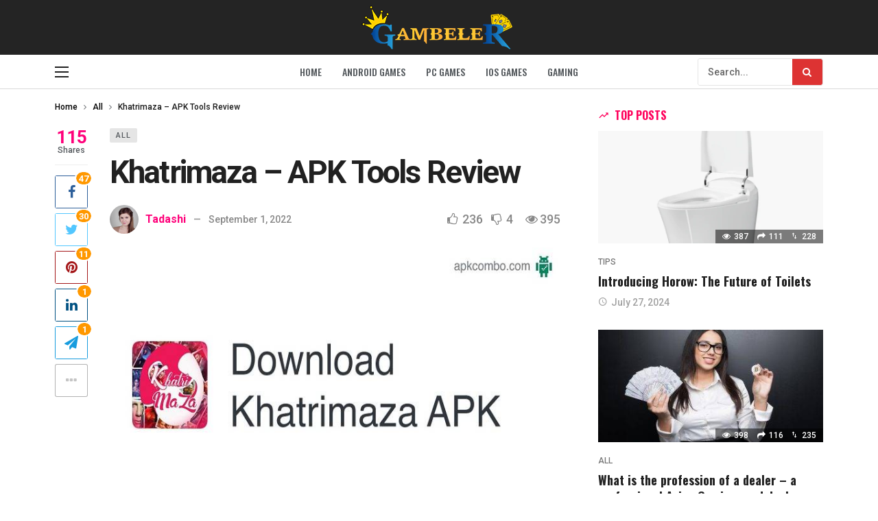

--- FILE ---
content_type: text/html; charset=UTF-8
request_url: https://gambeler.com/khatrimaza-apk-tools-review/
body_size: 14854
content:
<!DOCTYPE html>
<html lang="en-US" prefix="og: https://ogp.me/ns#">
<head>
	<meta http-equiv="Content-Type" content="text/html; charset=UTF-8" />
	<meta name='viewport' content='width=device-width, initial-scale=1, user-scalable=yes' />
	<link rel="profile" href="https://gmpg.org/xfn/11" />
	<link rel="pingback" href="https://gambeler.com/xmlrpc.php" />
	
<!-- Search Engine Optimization by Rank Math - https://rankmath.com/ -->
<title>Khatrimaza - APK Tools Review</title>
<meta name="description" content="If you are looking for a free and secure download site for Khatrimaza, then you have come to the right place. We will help you download the latest version of"/>
<meta name="robots" content="follow, index, max-snippet:-1, max-video-preview:-1, max-image-preview:large"/>
<link rel="canonical" href="https://gambeler.com/khatrimaza-apk-tools-review/" />
<meta property="og:locale" content="en_US" />
<meta property="og:type" content="article" />
<meta property="og:title" content="Khatrimaza - APK Tools Review" />
<meta property="og:description" content="If you are looking for a free and secure download site for Khatrimaza, then you have come to the right place. We will help you download the latest version of" />
<meta property="og:url" content="https://gambeler.com/khatrimaza-apk-tools-review/" />
<meta property="og:site_name" content="Gambeler.com" />
<meta property="article:section" content="All" />
<meta property="og:image" content="https://gambeler.com/wp-content/uploads/2022/09/Khatrimaza-APK-Tools-Review.jpg" />
<meta property="og:image:secure_url" content="https://gambeler.com/wp-content/uploads/2022/09/Khatrimaza-APK-Tools-Review.jpg" />
<meta property="og:image:width" content="700" />
<meta property="og:image:height" content="428" />
<meta property="og:image:alt" content="Khatrimaza &#8211; APK Tools Review" />
<meta property="og:image:type" content="image/jpeg" />
<meta property="article:published_time" content="2022-09-01T15:37:29+00:00" />
<meta name="twitter:card" content="summary_large_image" />
<meta name="twitter:title" content="Khatrimaza - APK Tools Review" />
<meta name="twitter:description" content="If you are looking for a free and secure download site for Khatrimaza, then you have come to the right place. We will help you download the latest version of" />
<meta name="twitter:image" content="https://gambeler.com/wp-content/uploads/2022/09/Khatrimaza-APK-Tools-Review.jpg" />
<meta name="twitter:label1" content="Written by" />
<meta name="twitter:data1" content="Tadashi" />
<meta name="twitter:label2" content="Time to read" />
<meta name="twitter:data2" content="2 minutes" />
<script type="application/ld+json" class="rank-math-schema">{"@context":"https://schema.org","@graph":[{"@type":["Person","Organization"],"@id":"https://gambeler.com/#person","name":"Tadashi"},{"@type":"WebSite","@id":"https://gambeler.com/#website","url":"https://gambeler.com","name":"Gambeler.com","publisher":{"@id":"https://gambeler.com/#person"},"inLanguage":"en-US"},{"@type":"ImageObject","@id":"https://gambeler.com/wp-content/uploads/2022/09/Khatrimaza-APK-Tools-Review.jpg","url":"https://gambeler.com/wp-content/uploads/2022/09/Khatrimaza-APK-Tools-Review.jpg","width":"700","height":"428","inLanguage":"en-US"},{"@type":"WebPage","@id":"https://gambeler.com/khatrimaza-apk-tools-review/#webpage","url":"https://gambeler.com/khatrimaza-apk-tools-review/","name":"Khatrimaza - APK Tools Review","datePublished":"2022-09-01T15:37:29+00:00","dateModified":"2022-09-01T15:37:29+00:00","isPartOf":{"@id":"https://gambeler.com/#website"},"primaryImageOfPage":{"@id":"https://gambeler.com/wp-content/uploads/2022/09/Khatrimaza-APK-Tools-Review.jpg"},"inLanguage":"en-US"},{"@type":"Person","@id":"https://gambeler.com/author/tadashi/","name":"Tadashi","url":"https://gambeler.com/author/tadashi/","image":{"@type":"ImageObject","@id":"https://secure.gravatar.com/avatar/e7b8e79d22f18197635c711211213e85c1eeff1fa684edc7fac0a4d233c4d59b?s=96&amp;d=mm&amp;r=g","url":"https://secure.gravatar.com/avatar/e7b8e79d22f18197635c711211213e85c1eeff1fa684edc7fac0a4d233c4d59b?s=96&amp;d=mm&amp;r=g","caption":"Tadashi","inLanguage":"en-US"},"sameAs":["https://gambeler.com"]},{"@type":"BlogPosting","headline":"Khatrimaza - APK Tools Review","datePublished":"2022-09-01T15:37:29+00:00","dateModified":"2022-09-01T15:37:29+00:00","articleSection":"All","author":{"@id":"https://gambeler.com/author/tadashi/","name":"Tadashi"},"publisher":{"@id":"https://gambeler.com/#person"},"description":"If you are looking for a free and secure download site for Khatrimaza, then you have come to the right place. We will help you download the latest version of","name":"Khatrimaza - APK Tools Review","@id":"https://gambeler.com/khatrimaza-apk-tools-review/#richSnippet","isPartOf":{"@id":"https://gambeler.com/khatrimaza-apk-tools-review/#webpage"},"image":{"@id":"https://gambeler.com/wp-content/uploads/2022/09/Khatrimaza-APK-Tools-Review.jpg"},"inLanguage":"en-US","mainEntityOfPage":{"@id":"https://gambeler.com/khatrimaza-apk-tools-review/#webpage"}}]}</script>
<!-- /Rank Math WordPress SEO plugin -->

<link rel='dns-prefetch' href='//fonts.googleapis.com' />
<link rel="alternate" type="application/rss+xml" title="Gambeler.com &raquo; Feed" href="https://gambeler.com/feed/" />
<link rel="alternate" title="oEmbed (JSON)" type="application/json+oembed" href="https://gambeler.com/wp-json/oembed/1.0/embed?url=https%3A%2F%2Fgambeler.com%2Fkhatrimaza-apk-tools-review%2F" />
<link rel="alternate" title="oEmbed (XML)" type="text/xml+oembed" href="https://gambeler.com/wp-json/oembed/1.0/embed?url=https%3A%2F%2Fgambeler.com%2Fkhatrimaza-apk-tools-review%2F&#038;format=xml" />
<script type="e37535e40fb6b5e3f1916c08-text/javascript">
			var ak_ajax_url = "https://gambeler.com/?ajax-request=ak";
		</script><style id='wp-img-auto-sizes-contain-inline-css' type='text/css'>
img:is([sizes=auto i],[sizes^="auto," i]){contain-intrinsic-size:3000px 1500px}
/*# sourceURL=wp-img-auto-sizes-contain-inline-css */
</style>
<style id='wp-emoji-styles-inline-css' type='text/css'>

	img.wp-smiley, img.emoji {
		display: inline !important;
		border: none !important;
		box-shadow: none !important;
		height: 1em !important;
		width: 1em !important;
		margin: 0 0.07em !important;
		vertical-align: -0.1em !important;
		background: none !important;
		padding: 0 !important;
	}
/*# sourceURL=wp-emoji-styles-inline-css */
</style>
<style id='wp-block-library-inline-css' type='text/css'>
:root{--wp-block-synced-color:#7a00df;--wp-block-synced-color--rgb:122,0,223;--wp-bound-block-color:var(--wp-block-synced-color);--wp-editor-canvas-background:#ddd;--wp-admin-theme-color:#007cba;--wp-admin-theme-color--rgb:0,124,186;--wp-admin-theme-color-darker-10:#006ba1;--wp-admin-theme-color-darker-10--rgb:0,107,160.5;--wp-admin-theme-color-darker-20:#005a87;--wp-admin-theme-color-darker-20--rgb:0,90,135;--wp-admin-border-width-focus:2px}@media (min-resolution:192dpi){:root{--wp-admin-border-width-focus:1.5px}}.wp-element-button{cursor:pointer}:root .has-very-light-gray-background-color{background-color:#eee}:root .has-very-dark-gray-background-color{background-color:#313131}:root .has-very-light-gray-color{color:#eee}:root .has-very-dark-gray-color{color:#313131}:root .has-vivid-green-cyan-to-vivid-cyan-blue-gradient-background{background:linear-gradient(135deg,#00d084,#0693e3)}:root .has-purple-crush-gradient-background{background:linear-gradient(135deg,#34e2e4,#4721fb 50%,#ab1dfe)}:root .has-hazy-dawn-gradient-background{background:linear-gradient(135deg,#faaca8,#dad0ec)}:root .has-subdued-olive-gradient-background{background:linear-gradient(135deg,#fafae1,#67a671)}:root .has-atomic-cream-gradient-background{background:linear-gradient(135deg,#fdd79a,#004a59)}:root .has-nightshade-gradient-background{background:linear-gradient(135deg,#330968,#31cdcf)}:root .has-midnight-gradient-background{background:linear-gradient(135deg,#020381,#2874fc)}:root{--wp--preset--font-size--normal:16px;--wp--preset--font-size--huge:42px}.has-regular-font-size{font-size:1em}.has-larger-font-size{font-size:2.625em}.has-normal-font-size{font-size:var(--wp--preset--font-size--normal)}.has-huge-font-size{font-size:var(--wp--preset--font-size--huge)}.has-text-align-center{text-align:center}.has-text-align-left{text-align:left}.has-text-align-right{text-align:right}.has-fit-text{white-space:nowrap!important}#end-resizable-editor-section{display:none}.aligncenter{clear:both}.items-justified-left{justify-content:flex-start}.items-justified-center{justify-content:center}.items-justified-right{justify-content:flex-end}.items-justified-space-between{justify-content:space-between}.screen-reader-text{border:0;clip-path:inset(50%);height:1px;margin:-1px;overflow:hidden;padding:0;position:absolute;width:1px;word-wrap:normal!important}.screen-reader-text:focus{background-color:#ddd;clip-path:none;color:#444;display:block;font-size:1em;height:auto;left:5px;line-height:normal;padding:15px 23px 14px;text-decoration:none;top:5px;width:auto;z-index:100000}html :where(.has-border-color){border-style:solid}html :where([style*=border-top-color]){border-top-style:solid}html :where([style*=border-right-color]){border-right-style:solid}html :where([style*=border-bottom-color]){border-bottom-style:solid}html :where([style*=border-left-color]){border-left-style:solid}html :where([style*=border-width]){border-style:solid}html :where([style*=border-top-width]){border-top-style:solid}html :where([style*=border-right-width]){border-right-style:solid}html :where([style*=border-bottom-width]){border-bottom-style:solid}html :where([style*=border-left-width]){border-left-style:solid}html :where(img[class*=wp-image-]){height:auto;max-width:100%}:where(figure){margin:0 0 1em}html :where(.is-position-sticky){--wp-admin--admin-bar--position-offset:var(--wp-admin--admin-bar--height,0px)}@media screen and (max-width:600px){html :where(.is-position-sticky){--wp-admin--admin-bar--position-offset:0px}}

/*# sourceURL=wp-block-library-inline-css */
</style><style id='global-styles-inline-css' type='text/css'>
:root{--wp--preset--aspect-ratio--square: 1;--wp--preset--aspect-ratio--4-3: 4/3;--wp--preset--aspect-ratio--3-4: 3/4;--wp--preset--aspect-ratio--3-2: 3/2;--wp--preset--aspect-ratio--2-3: 2/3;--wp--preset--aspect-ratio--16-9: 16/9;--wp--preset--aspect-ratio--9-16: 9/16;--wp--preset--color--black: #000000;--wp--preset--color--cyan-bluish-gray: #abb8c3;--wp--preset--color--white: #ffffff;--wp--preset--color--pale-pink: #f78da7;--wp--preset--color--vivid-red: #cf2e2e;--wp--preset--color--luminous-vivid-orange: #ff6900;--wp--preset--color--luminous-vivid-amber: #fcb900;--wp--preset--color--light-green-cyan: #7bdcb5;--wp--preset--color--vivid-green-cyan: #00d084;--wp--preset--color--pale-cyan-blue: #8ed1fc;--wp--preset--color--vivid-cyan-blue: #0693e3;--wp--preset--color--vivid-purple: #9b51e0;--wp--preset--gradient--vivid-cyan-blue-to-vivid-purple: linear-gradient(135deg,rgb(6,147,227) 0%,rgb(155,81,224) 100%);--wp--preset--gradient--light-green-cyan-to-vivid-green-cyan: linear-gradient(135deg,rgb(122,220,180) 0%,rgb(0,208,130) 100%);--wp--preset--gradient--luminous-vivid-amber-to-luminous-vivid-orange: linear-gradient(135deg,rgb(252,185,0) 0%,rgb(255,105,0) 100%);--wp--preset--gradient--luminous-vivid-orange-to-vivid-red: linear-gradient(135deg,rgb(255,105,0) 0%,rgb(207,46,46) 100%);--wp--preset--gradient--very-light-gray-to-cyan-bluish-gray: linear-gradient(135deg,rgb(238,238,238) 0%,rgb(169,184,195) 100%);--wp--preset--gradient--cool-to-warm-spectrum: linear-gradient(135deg,rgb(74,234,220) 0%,rgb(151,120,209) 20%,rgb(207,42,186) 40%,rgb(238,44,130) 60%,rgb(251,105,98) 80%,rgb(254,248,76) 100%);--wp--preset--gradient--blush-light-purple: linear-gradient(135deg,rgb(255,206,236) 0%,rgb(152,150,240) 100%);--wp--preset--gradient--blush-bordeaux: linear-gradient(135deg,rgb(254,205,165) 0%,rgb(254,45,45) 50%,rgb(107,0,62) 100%);--wp--preset--gradient--luminous-dusk: linear-gradient(135deg,rgb(255,203,112) 0%,rgb(199,81,192) 50%,rgb(65,88,208) 100%);--wp--preset--gradient--pale-ocean: linear-gradient(135deg,rgb(255,245,203) 0%,rgb(182,227,212) 50%,rgb(51,167,181) 100%);--wp--preset--gradient--electric-grass: linear-gradient(135deg,rgb(202,248,128) 0%,rgb(113,206,126) 100%);--wp--preset--gradient--midnight: linear-gradient(135deg,rgb(2,3,129) 0%,rgb(40,116,252) 100%);--wp--preset--font-size--small: 13px;--wp--preset--font-size--medium: 20px;--wp--preset--font-size--large: 36px;--wp--preset--font-size--x-large: 42px;--wp--preset--spacing--20: 0.44rem;--wp--preset--spacing--30: 0.67rem;--wp--preset--spacing--40: 1rem;--wp--preset--spacing--50: 1.5rem;--wp--preset--spacing--60: 2.25rem;--wp--preset--spacing--70: 3.38rem;--wp--preset--spacing--80: 5.06rem;--wp--preset--shadow--natural: 6px 6px 9px rgba(0, 0, 0, 0.2);--wp--preset--shadow--deep: 12px 12px 50px rgba(0, 0, 0, 0.4);--wp--preset--shadow--sharp: 6px 6px 0px rgba(0, 0, 0, 0.2);--wp--preset--shadow--outlined: 6px 6px 0px -3px rgb(255, 255, 255), 6px 6px rgb(0, 0, 0);--wp--preset--shadow--crisp: 6px 6px 0px rgb(0, 0, 0);}:where(.is-layout-flex){gap: 0.5em;}:where(.is-layout-grid){gap: 0.5em;}body .is-layout-flex{display: flex;}.is-layout-flex{flex-wrap: wrap;align-items: center;}.is-layout-flex > :is(*, div){margin: 0;}body .is-layout-grid{display: grid;}.is-layout-grid > :is(*, div){margin: 0;}:where(.wp-block-columns.is-layout-flex){gap: 2em;}:where(.wp-block-columns.is-layout-grid){gap: 2em;}:where(.wp-block-post-template.is-layout-flex){gap: 1.25em;}:where(.wp-block-post-template.is-layout-grid){gap: 1.25em;}.has-black-color{color: var(--wp--preset--color--black) !important;}.has-cyan-bluish-gray-color{color: var(--wp--preset--color--cyan-bluish-gray) !important;}.has-white-color{color: var(--wp--preset--color--white) !important;}.has-pale-pink-color{color: var(--wp--preset--color--pale-pink) !important;}.has-vivid-red-color{color: var(--wp--preset--color--vivid-red) !important;}.has-luminous-vivid-orange-color{color: var(--wp--preset--color--luminous-vivid-orange) !important;}.has-luminous-vivid-amber-color{color: var(--wp--preset--color--luminous-vivid-amber) !important;}.has-light-green-cyan-color{color: var(--wp--preset--color--light-green-cyan) !important;}.has-vivid-green-cyan-color{color: var(--wp--preset--color--vivid-green-cyan) !important;}.has-pale-cyan-blue-color{color: var(--wp--preset--color--pale-cyan-blue) !important;}.has-vivid-cyan-blue-color{color: var(--wp--preset--color--vivid-cyan-blue) !important;}.has-vivid-purple-color{color: var(--wp--preset--color--vivid-purple) !important;}.has-black-background-color{background-color: var(--wp--preset--color--black) !important;}.has-cyan-bluish-gray-background-color{background-color: var(--wp--preset--color--cyan-bluish-gray) !important;}.has-white-background-color{background-color: var(--wp--preset--color--white) !important;}.has-pale-pink-background-color{background-color: var(--wp--preset--color--pale-pink) !important;}.has-vivid-red-background-color{background-color: var(--wp--preset--color--vivid-red) !important;}.has-luminous-vivid-orange-background-color{background-color: var(--wp--preset--color--luminous-vivid-orange) !important;}.has-luminous-vivid-amber-background-color{background-color: var(--wp--preset--color--luminous-vivid-amber) !important;}.has-light-green-cyan-background-color{background-color: var(--wp--preset--color--light-green-cyan) !important;}.has-vivid-green-cyan-background-color{background-color: var(--wp--preset--color--vivid-green-cyan) !important;}.has-pale-cyan-blue-background-color{background-color: var(--wp--preset--color--pale-cyan-blue) !important;}.has-vivid-cyan-blue-background-color{background-color: var(--wp--preset--color--vivid-cyan-blue) !important;}.has-vivid-purple-background-color{background-color: var(--wp--preset--color--vivid-purple) !important;}.has-black-border-color{border-color: var(--wp--preset--color--black) !important;}.has-cyan-bluish-gray-border-color{border-color: var(--wp--preset--color--cyan-bluish-gray) !important;}.has-white-border-color{border-color: var(--wp--preset--color--white) !important;}.has-pale-pink-border-color{border-color: var(--wp--preset--color--pale-pink) !important;}.has-vivid-red-border-color{border-color: var(--wp--preset--color--vivid-red) !important;}.has-luminous-vivid-orange-border-color{border-color: var(--wp--preset--color--luminous-vivid-orange) !important;}.has-luminous-vivid-amber-border-color{border-color: var(--wp--preset--color--luminous-vivid-amber) !important;}.has-light-green-cyan-border-color{border-color: var(--wp--preset--color--light-green-cyan) !important;}.has-vivid-green-cyan-border-color{border-color: var(--wp--preset--color--vivid-green-cyan) !important;}.has-pale-cyan-blue-border-color{border-color: var(--wp--preset--color--pale-cyan-blue) !important;}.has-vivid-cyan-blue-border-color{border-color: var(--wp--preset--color--vivid-cyan-blue) !important;}.has-vivid-purple-border-color{border-color: var(--wp--preset--color--vivid-purple) !important;}.has-vivid-cyan-blue-to-vivid-purple-gradient-background{background: var(--wp--preset--gradient--vivid-cyan-blue-to-vivid-purple) !important;}.has-light-green-cyan-to-vivid-green-cyan-gradient-background{background: var(--wp--preset--gradient--light-green-cyan-to-vivid-green-cyan) !important;}.has-luminous-vivid-amber-to-luminous-vivid-orange-gradient-background{background: var(--wp--preset--gradient--luminous-vivid-amber-to-luminous-vivid-orange) !important;}.has-luminous-vivid-orange-to-vivid-red-gradient-background{background: var(--wp--preset--gradient--luminous-vivid-orange-to-vivid-red) !important;}.has-very-light-gray-to-cyan-bluish-gray-gradient-background{background: var(--wp--preset--gradient--very-light-gray-to-cyan-bluish-gray) !important;}.has-cool-to-warm-spectrum-gradient-background{background: var(--wp--preset--gradient--cool-to-warm-spectrum) !important;}.has-blush-light-purple-gradient-background{background: var(--wp--preset--gradient--blush-light-purple) !important;}.has-blush-bordeaux-gradient-background{background: var(--wp--preset--gradient--blush-bordeaux) !important;}.has-luminous-dusk-gradient-background{background: var(--wp--preset--gradient--luminous-dusk) !important;}.has-pale-ocean-gradient-background{background: var(--wp--preset--gradient--pale-ocean) !important;}.has-electric-grass-gradient-background{background: var(--wp--preset--gradient--electric-grass) !important;}.has-midnight-gradient-background{background: var(--wp--preset--gradient--midnight) !important;}.has-small-font-size{font-size: var(--wp--preset--font-size--small) !important;}.has-medium-font-size{font-size: var(--wp--preset--font-size--medium) !important;}.has-large-font-size{font-size: var(--wp--preset--font-size--large) !important;}.has-x-large-font-size{font-size: var(--wp--preset--font-size--x-large) !important;}
/*# sourceURL=global-styles-inline-css */
</style>

<style id='classic-theme-styles-inline-css' type='text/css'>
/*! This file is auto-generated */
.wp-block-button__link{color:#fff;background-color:#32373c;border-radius:9999px;box-shadow:none;text-decoration:none;padding:calc(.667em + 2px) calc(1.333em + 2px);font-size:1.125em}.wp-block-file__button{background:#32373c;color:#fff;text-decoration:none}
/*# sourceURL=/wp-includes/css/classic-themes.min.css */
</style>
<link rel='stylesheet' id='ak-generated-fonts-css' href='https://fonts.googleapis.com/css?family=Roboto:700,500%7COswald:500,700&#038;display=swap' type='text/css' media='all' />
<link rel='stylesheet' id='ak-anim-css' href='https://gambeler.com/wp-content/plugins/ak-framework/assets/css/ak-anim.css?ver=2.7.0' type='text/css' media='all' />
<link rel='stylesheet' id='fontawesome-css' href='https://gambeler.com/wp-content/plugins/ak-framework/assets/css/fontawesome.min.css' type='text/css' media='all' />
<link rel='stylesheet' id='magnific-popup-css' href='https://gambeler.com/wp-content/themes/newsy/assets/css/magnific-popup.css?ver=1.5.0' type='text/css' media='all' />
<link rel='stylesheet' id='newsy-akfi-css' href='https://gambeler.com/wp-content/themes/newsy/assets/css/akfi.css?ver=1.5.0' type='text/css' media='all' />
<link rel='stylesheet' id='newsy-frontend-css' href='https://gambeler.com/wp-content/themes/newsy/assets/css/style.css?ver=1.5.0' type='text/css' media='all' />
<link rel='stylesheet' id='newsy-elements-css' href='https://gambeler.com/wp-content/plugins/newsy-elements/assets/css/style.css?ver=1.5.0' type='text/css' media='all' />
<link rel='stylesheet' id='newsy-demo-style-css' href='https://gambeler.com/wp-content/themes/newsy/includes/demos/buzzer/style.css?ver=1.5.0' type='text/css' media='all' />
<link rel='stylesheet' id='newsy-social-counter-css' href='https://gambeler.com/wp-content/plugins/newsy-social-counter/css/style.css?ver=1.5.0' type='text/css' media='all' />
<link rel='stylesheet' id='ak-generated-css-css' href='https://gambeler.com/wp-content/uploads/ak_framework/tUB3umVm69lIwZu.css' type='text/css' media='all' />
<script type="e37535e40fb6b5e3f1916c08-text/javascript" src="https://gambeler.com/wp-includes/js/jquery/jquery.min.js?ver=3.7.1" id="jquery-core-js"></script>
<script type="e37535e40fb6b5e3f1916c08-text/javascript" src="https://gambeler.com/wp-includes/js/jquery/jquery-migrate.min.js?ver=3.4.1" id="jquery-migrate-js"></script>
<link rel="https://api.w.org/" href="https://gambeler.com/wp-json/" /><link rel="alternate" title="JSON" type="application/json" href="https://gambeler.com/wp-json/wp/v2/posts/343" /><link rel="EditURI" type="application/rsd+xml" title="RSD" href="https://gambeler.com/xmlrpc.php?rsd" />
<meta name="generator" content="WordPress 6.9" />
<link rel='shortlink' href='https://gambeler.com/?p=343' />
<style>
.ak-sticky-bar .ak-logo-main img, .ak-mobile-bar .ak-logo-main img {
 height: 40px
}
</style><meta name="generator" content="Powered by WPBakery Page Builder - drag and drop page builder for WordPress."/>
<link rel="icon" href="https://gambeler.com/wp-content/uploads/2022/05/cropped-gambeler-fav-75x75.png" sizes="32x32" />
<link rel="icon" href="https://gambeler.com/wp-content/uploads/2022/05/cropped-gambeler-fav-300x300.png" sizes="192x192" />
<link rel="apple-touch-icon" href="https://gambeler.com/wp-content/uploads/2022/05/cropped-gambeler-fav-300x300.png" />
<meta name="msapplication-TileImage" content="https://gambeler.com/wp-content/uploads/2022/05/cropped-gambeler-fav-300x300.png" />
<noscript><style> .wpb_animate_when_almost_visible { opacity: 1; }</style></noscript></head>
<body class="wp-singular post-template-default single single-post postid-343 single-format-standard wp-embed-responsive wp-theme-newsy sticky-sidebars-active wpb-js-composer js-comp-ver-6.8.0 vc_responsive full-width">
	<div class="ak-main-bg-wrap"></div>
	
	<!-- The Main Wrapper
	============================================= -->
	<div class="ak-main-wrap">

		
		<div class="ak-header-wrap">
	<div class="ak-container">
			<div class="ak-bar ak-header-bar ak-mid-bar ak-bar-dark full-width clearfix">
			<div class="container">
				<div class="ak-bar-inner">
				<div class="ak-row ak-row-items-middle ">
					<div class="ak-column ak-column-left ak-column-grow">
						<div class="ak-inner-row ak-row-items-middle ak-justify-content-left">
													</div>
					</div>
					<div class="ak-column ak-column-center ak-column-normal">
						<div class="ak-inner-row ak-row-items-middle ak-justify-content-center">
							<div class="ak-bar-item ak-header-logo">
        <div class="site-title ak-logo-wrap ak-logo-main ak-logo-image">
            <a href="https://gambeler.com/">
                <img class="site-logo" src="https://gambeler.com/wp-content/uploads/2022/08/logo.png" srcset="https://gambeler.com/wp-content/uploads/2022/08/logo.png 1x, https://gambeler.com/wp-content/uploads/2023/10/logo.png 2x" alt="GAMBELER" data-light-src="https://gambeler.com/wp-content/uploads/2022/08/logo.png" data-light-srcset="https://gambeler.com/wp-content/uploads/2022/08/logo.png 1x, https://gambeler.com/wp-content/uploads/2023/10/logo.png 2x" data-dark-src="https://gambeler.com/wp-content/uploads/2022/08/logo.png" data-dark-srcset="https://gambeler.com/wp-content/uploads/2022/08/logo.png 1x, https://gambeler.com/wp-content/uploads/2023/10/logo.png 2x">
            </a>
        </div>
    </div>						</div>
					</div>
					<div class="ak-column ak-column-right ak-column-grow">
						<div class="ak-inner-row ak-row-items-middle ak-justify-content-right">
													</div>
					</div>
				</div>
			</div>
			</div>
		</div>
				<div class="ak-bar ak-header-bar ak-bottom-bar  full-width clearfix">
			<div class="container">
				<div class="ak-bar-inner">
				<div class="ak-row ak-row-items-middle ">
					<div class="ak-column ak-column-left ak-column-grow">
						<div class="ak-inner-row ak-row-items-middle ak-justify-content-left">
							<div class="ak-bar-item ak-header-menu-handler ">
	<a href="#" class="ak-menu-handler">
		<span></span>
		<span></span>
		<span></span>
	</a>
</div>
						</div>
					</div>
					<div class="ak-column ak-column-center ak-column-normal">
						<div class="ak-inner-row ak-row-items-middle ak-justify-content-center">
							<div class="ak-bar-item ak-header-main-menu ">
	<ul id="menu-main-menu" class="ak-menu ak-main-menu ak-menu-wide ak-menu-style-1 ak-main-menu"><li id="menu-item-158" class="menu-item menu-item-type-post_type menu-item-object-page menu-item-home menu-item-158"><a href="https://gambeler.com/"><span>Home</span></a></li>
<li id="menu-item-159" class="menu-item menu-item-type-taxonomy menu-item-object-category menu-term-2 menu-item-159"><a href="https://gambeler.com/android-games/"><span>Android Games</span></a></li>
<li id="menu-item-160" class="menu-item menu-item-type-taxonomy menu-item-object-category menu-term-3 menu-item-160"><a href="https://gambeler.com/pc-games/"><span>PC Games</span></a></li>
<li id="menu-item-161" class="menu-item menu-item-type-taxonomy menu-item-object-category menu-term-4 menu-item-161"><a href="https://gambeler.com/ios-games/"><span>iOS Games</span></a></li>
<li id="menu-item-162" class="menu-item menu-item-type-taxonomy menu-item-object-category menu-term-5 menu-item-162"><a href="https://gambeler.com/gaming/"><span>Gaming</span></a></li>
</ul></div>
						</div>
					</div>
					<div class="ak-column ak-column-right ak-column-grow">
						<div class="ak-inner-row ak-row-items-middle ak-justify-content-right">
							<div class="ak-bar-item ak-header-search-form">
	<div class="ak-search-form rounded clearfix">
		<form role="search" method="get" class="ak_search_form clearfix" action="https://gambeler.com" target="_top">
	<input type="text" class="search-field" placeholder="Search..." value="" name="s" autocomplete="off">
	<button type="submit" class="btn search-submit"><i class="fa fa-search"></i></button>
</form><!-- .search-form -->
	</div>
</div>
						</div>
					</div>
				</div>
			</div>
			</div>
		</div>
			</div>
</div>

<div class="ak-header-mobile-wrap">
	<div class="ak-container">
			<div class="ak-bar ak-header-bar ak-mobile-bar ak-bar-dark full-width clearfix">
			<div class="container">
				<div class="ak-bar-inner">
				<div class="ak-row ak-row-items-middle ">
					<div class="ak-column ak-column-left ak-column-grow">
						<div class="ak-inner-row ak-row-items-middle ak-justify-content-left">
							<div class="ak-bar-item ak-header-menu-handler ">
	<a href="#" class="ak-menu-handler">
		<span></span>
		<span></span>
		<span></span>
	</a>
</div>
						</div>
					</div>
					<div class="ak-column ak-column-center ak-column-normal">
						<div class="ak-inner-row ak-row-items-middle ak-justify-content-center">
							<div class="ak-bar-item ak-header-logo">
        <div class="site-title ak-logo-wrap ak-logo-main ak-logo-image">
            <a href="https://gambeler.com/">
                <img class="site-logo" src="https://gambeler.com/wp-content/uploads/2022/08/logo.png" srcset="https://gambeler.com/wp-content/uploads/2022/08/logo.png 1x, https://gambeler.com/wp-content/uploads/2023/10/logo.png 2x" alt="GAMBELER" data-light-src="https://gambeler.com/wp-content/uploads/2022/08/logo.png" data-light-srcset="https://gambeler.com/wp-content/uploads/2022/08/logo.png 1x, https://gambeler.com/wp-content/uploads/2023/10/logo.png 2x" data-dark-src="https://gambeler.com/wp-content/uploads/2022/08/logo.png" data-dark-srcset="https://gambeler.com/wp-content/uploads/2022/08/logo.png 1x, https://gambeler.com/wp-content/uploads/2023/10/logo.png 2x">
            </a>
        </div>
    </div>						</div>
					</div>
					<div class="ak-column ak-column-right ak-column-grow">
						<div class="ak-inner-row ak-row-items-middle ak-justify-content-right">
							<div class="ak-bar-item ak-header-search">
	<a href="#" class="ak-header-icon-btn ak-dropdown-button ak-search-btn"><i class="ak-icon akfi-search ajax-search-icon"></i></a>
	<div class="ak-dropdown ak-search-box  clearfix" data-event="click">
		<form role="search" method="get" class="ak_search_form clearfix" action="https://gambeler.com" target="_top">
	<input type="text" class="search-field" placeholder="Search..." value="" name="s" autocomplete="off">
	<button type="submit" class="btn search-submit"><i class="fa fa-search"></i></button>
</form><!-- .search-form -->
	</div>
</div>
						</div>
					</div>
				</div>
			</div>
			</div>
		</div>
			</div>
</div>


		<div class="ak-post-wrapper">

	<div class="ak-content-wrap ak-post-wrap ak-layout-style-1 ak-post-style-1 clearfix">
		<div class="ak-container">

			
			<div class="ak-content">
	<div class="container">

		
		<div class="row">

			<div class="ak_column_2 col-md-8 content-column">

				
<article id="post-343" class="post-343 post type-post status-publish format-standard has-post-thumbnail hentry category-all ak-article clearfix" data-type="post" data-id="343" data-url="https://gambeler.com/khatrimaza-apk-tools-review/" data-title="Khatrimaza &#8211; APK Tools Review">
	<div class="ak-article-inner">
		<div role="navigation" aria-label="Breadcrumbs" class="ak-breadcrumb breadcrumbs" itemprop="breadcrumb"><ul class="ak-breadcrumb-items" itemscope itemtype="http://schema.org/BreadcrumbList"><meta name="numberOfItems" content="3" /><meta name="itemListOrder" content="Ascending" /><li itemprop="itemListElement" itemscope itemtype="http://schema.org/ListItem" class="ak-breadcrumb-item ak-breadcrumb-begin"><a href="https://gambeler.com/" rel="home" itemprop="item"><span itemprop="name">Home</span></a><meta itemprop="position" content="1" /></li><li itemprop="itemListElement" itemscope itemtype="http://schema.org/ListItem" class="ak-breadcrumb-item"><a href="https://gambeler.com/all/" itemprop="item"><span itemprop="name">All</span></a><meta itemprop="position" content="2" /></li><li itemprop="itemListElement" itemscope itemtype="http://schema.org/ListItem" class="ak-breadcrumb-item ak-breadcrumb-end"><span itemprop="name">Khatrimaza &#8211; APK Tools Review</span><meta itemprop="position" content="3" /></li></ul></div>
		<div class="ak-post-share-side-container">
			<header class="ak-post-header">
				<div class="ak-post-badges"></div><div class="ak-post-terms-wrapper"><div class="ak-post-terms"><a class="term-44" href="https://gambeler.com/all/">All</a></div></div><h1 class="ak-post-title">Khatrimaza &#8211; APK Tools Review</h1><div class="ak-post-meta meta-style-2">
	<div class="ak-post-meta-author-avatar"><img alt="" src="https://gambeler.com/wp-content/uploads/2025/06/Tadashi.webp" class="avatar avatar-42 photo" height="42" width="42"></div>
	<div class="ak-post-meta-left">

		<div class="ak-post-meta-author"><a href="https://gambeler.com/author/tadashi/">Tadashi</a></div>
		<div class="ak-post-meta-date">
                    <a href="https://gambeler.com/khatrimaza-apk-tools-review/">
                    September 1, 2022
                    </a>
				</div>
	</div>

	<div class="ak-post-meta-right">
		<div class='ak-post-voting   clearfix'>
				<a class='ak-voting-button up-btn' href='#' data-post-id='343' data-type='up' data-nonce='dfed8df303'>
                   <i class="ak-icon  fa fa-thumbs-o-up"></i> <span class="number">236</span>
                </a>
                
                <a class='ak-voting-button down-btn' href='#' data-post-id='343' data-type='down' data-nonce='dfed8df303'>
                    <i class="ak-icon  fa fa-thumbs-o-down"></i> <span class="number">4</span>
                </a>
            </div>				<div class="ak-post-meta-views">
                    <i class="ak-icon  fa fa-eye"></i><span class="count">394</span>
				</div>			</div>
</div>
<div class="ak-post-featured"><div class="ak-featured-cover"><a href="https://gambeler.com/wp-content/uploads/2022/09/Khatrimaza-APK-Tools-Review.jpg"><div class="ak-featured-thumb lazy-thumb size-auto"  style="padding-bottom:61.143%"><img width="700" height="428" src="[data-uri]" class="attachment-newsy_750x536 size-newsy_750x536 lazyload wp-post-image" alt="Khatrimaza &#8211; APK Tools Review" decoding="async" fetchpriority="high" data-src="https://gambeler.com/wp-content/uploads/2022/09/Khatrimaza-APK-Tools-Review.jpg" data-sizes="auto" data-srcset="https://gambeler.com/wp-content/uploads/2022/09/Khatrimaza-APK-Tools-Review.jpg 700w, https://gambeler.com/wp-content/uploads/2022/09/Khatrimaza-APK-Tools-Review-300x183.jpg 300w" data-expand="700" /></div></a></div></div>			</header>

			<div class="ak-post-share-side sticky-column">
				<div class='ak-post-share ak-post-share-top clearfix'>
                    <div class="ak-share-container ak-share-style-5"><div class="ak-share-total"><div class="ak-share-count"><div class="counts">115</div><div class="shares-text">Shares</div></div></div><div class="ak-share-list"><a href="https://www.facebook.com/sharer.php?u=https%3A%2F%2Fgambeler.com%2Fkhatrimaza-apk-tools-review%2F" target="_blank" rel="nofollow" class="ak-share-button facebook has-count"><i class="fa fa-facebook"></i><span class="share-name">Facebook</span><span class="number">47</span></a><a href="https://twitter.com/share?text=Khatrimaza+%E2%80%93+APK+Tools+Review&url=https%3A%2F%2Fgambeler.com%2Fkhatrimaza-apk-tools-review%2F" target="_blank" rel="nofollow" class="ak-share-button twitter has-count"><i class="fa fa-twitter"></i><span class="share-name">Twitter</span><span class="number">30</span></a><a href="https://pinterest.com/pin/create/button/?url=https%3A%2F%2Fgambeler.com%2Fkhatrimaza-apk-tools-review%2F&media=https://gambeler.com/wp-content/uploads/2022/09/Khatrimaza-APK-Tools-Review.jpg&description=Khatrimaza+%E2%80%93+APK+Tools+Review" target="_blank" rel="nofollow" class="ak-share-button pinterest has-count"><i class="fa fa-pinterest"></i><span class="share-name">Pinterest</span><span class="number">11</span></a><a href="https://www.linkedin.com/shareArticle?mini=true&url=https%3A%2F%2Fgambeler.com%2Fkhatrimaza-apk-tools-review%2F&title=Khatrimaza+%E2%80%93+APK+Tools+Review" target="_blank" rel="nofollow" class="ak-share-button linkedin has-count"><i class="fa fa-linkedin"></i><span class="share-name">Linkedin</span><span class="number">1</span></a><a href="https://telegram.me/share/url?url=https%3A%2F%2Fgambeler.com%2Fkhatrimaza-apk-tools-review%2F&text=Khatrimaza+%E2%80%93+APK+Tools+Review" target="_blank" rel="nofollow" class="ak-share-button telegram has-count"><i class="fa fa-paper-plane"></i><span class="share-name">Telegram</span><span class="number">1</span></a><div class="ak-share-more-group"><a href="whatsapp://send?text=Khatrimaza+%E2%80%93+APK+Tools+Review  

https%3A%2F%2Fgambeler.com%2Fkhatrimaza-apk-tools-review%2F" target="_blank" rel="nofollow" class="ak-share-button whatsapp has-count"><i class="fa fa-whatsapp"></i><span class="share-name">WhatsApp</span><span class="number">6</span></a><a href="/cdn-cgi/l/email-protection#[base64]" target="_blank" rel="nofollow" class="ak-share-button email has-count"><i class="fa fa-envelope"></i><span class="share-name">Email</span><span class="number">8</span></a></div><a href="javascript:void(0)" rel="nofollow" class="ak-share-button ak-share-toggle-button"><i class="ak-icon fa fa-ellipsis-h"></i></a></div></div>
				</div>			</div>

			<div class="ak-post-inner">

				
				
				<div class="ak-post-content">
					<p><span style="font-weight: 400;">If you are looking for a free and secure download site for Khatrimaza, then you have come to the right place. We will help you download the latest version of the app. Downloading it from a reliable source will keep your device safe, as we do not share our personal information. Khatrimaza also provides access to a variety of videos and music. Depending on your needs, you can choose from 480p, 720p, and Full HD.</span></p>
<p><span style="font-weight: 400;">This application is available in multiple languages and doesn&#8217;t require registration. It allows guest users to browse and download all types of movies and TV series. The application&#8217;s user-friendly structure and extensive database means that you won&#8217;t have to worry about being a member or wasting your money by downloading pirated movies. It can also be a good place to watch TV shows and movies on the go. However, it&#8217;s not recommended for those looking for free downloads of their favorite movies.</span></p>
<p><span style="font-weight: 400;">Although OKhatrimaza has its own app, we find the Khatrimaza apk more practical. It doesn&#8217;t have the annoying pop-up ads that are found on other sites. The application is easy to use and provides an instant download link to Tamil movies. It even includes a sidebar for secondary information. It&#8217;s easy to download movies with this app and you&#8217;ll be amazed at the speed at which it can download them.</span></p>
<p><span style="font-weight: 400;">Okhatrimaza started as a simple torrent site with new releases and popular movies, but it soon became the public torrent site that offers the latest films. In addition to Bollywood movies, it also released Hollywood movies on their first day. Now, almost every new release of Bollywood movies is available on okhatrimaza. Just make sure to watch them legally, though, as it is against the law. There is no reason to risk downloading a movie that you can&#8217;t see on Okhatrimaza.</span></p>
<p><span style="font-weight: 400;">Once you&#8217;ve installed the app, you can watch your favorite movies and TV shows. You don&#8217;t have to spend any money to download pirated content. You can watch your favorite movies in cinemas and on your computer. You can even subscribe to other streaming services such as Netflix and Amazon. You can also watch TV series on khatrimaza. So, how do you download Khatrimaza? There&#8217;s a few steps you must take before you can begin downloading movies.</span></p>
<p><span style="font-weight: 400;">Using khatrimaza for downloading your favorite movies is a great way to watch new releases. With a free download of 300MB MKV movies, you&#8217;ll have access to the latest movies, TV shows, and web series. All of this content is available to both mobile and PC users, making it a perfect choice for everyone. Just remember that downloading content from khatrimaza is illegal, so always be sure to follow all laws and don&#8217;t download any content without permission.</span></p>
<p><span style="font-weight: 400;">The site has different categories based on the year and type of movie. Though this is an illegal pirated website, the Islay government is on the front line of defending the law. As a result, the admin of the site has also made apps for Android, iOS, and PC. Hopefully, these will soon be available to users across the globe. That way, even more people will be able to enjoy the unlimited streaming options of KhatriMaza.</span></p>
									</div>

				
			</div>
		</div>

		<footer class="ak-post-footer">
			
			
			<div class="ak-post-next-prev clearfix">
			<a href="https://gambeler.com/was-rarbg-launched/" class="post prev-post">
			<i class="fa fa-chevron-left"></i>
			<span class="caption">Previous Article</span>
			<h3 class="post-title">Was RARBG Launched?</h3>
		</a>
	
			<a href="https://gambeler.com/the-filmy4wap-movie-app/" class="post next-post">
			<i class="fa fa-chevron-right"></i>
			<span class="caption">Next Article</span>
			<h3 class="post-title">The Filmy4wap Movie App</h3>
		</a>
	</div>

		</footer>
	</div>
	
		<div class="ak-author-box  center-items clearfix">
						<div class="ak-author-image">
				<a href="https://gambeler.com/author/tadashi/">
					<img alt="" src="https://gambeler.com/wp-content/uploads/2025/06/Tadashi.webp" class="avatar avatar-90 photo" height="90" width="90">									</a>
			</div>

			<div class="ak-author-info">
				<div class="ak-author-bax-name">
					<h3 class="ak-author-name fn">
						<a href="https://gambeler.com/author/tadashi/">
							Tadashi						</a>
					</h3>
					<div class="ak-author-actions">
										</div>
				</div>
				<div class="ak-author-description">Hi, I’m Tadashi — a passionate gamer and storyteller dedicated to sharing tips, reviews and insights that level up your gaming experience. Welcome to Gambeler.com, where every player’s journey matters. Let’s play smarter, together.</div><div class="ak-author-social"></div>			</div>
		</div>
		<div class="ak-block ak-block-list-2 ak-block-column  ak-post-related-posts ak-block-width-2 ak-pagination-container hide clearfix " id="block_696c75e15abea_1"><div class="ak-block-header ak-block-header-style-1 no-tabs"><h4 class="ak-block-title"><span class="title-text">Related Posts</span></h4></div><div class="ak-block-inner clearfix"><div class="ak-block-posts ak-pagination-wrapper clearfix">		<article class="ak-module ak-module-2 ak-column-module post-2773 post type-post status-publish format-standard has-post-thumbnail  category-all ak-module-excerpt-hide  clearfix">
			<div class="ak-module-inner clearfix">
				<div class="ak-module-featured">
					<div class="ak-module-badges"></div><div class="ak-featured-cover"><a href="https://gambeler.com/1win-is-real-or-fake-lets-set-it-straight/" class="ak-featured-link" rel="bookmark" title="1win Is Real or Fake: Let’s Set It Straight"><div class="ak-featured-thumb lazy-thumb size-715" ><img width="350" height="250" src="[data-uri]" class="attachment-newsy_350x250 size-newsy_350x250 lazyload wp-post-image" alt="Screenshot 3" decoding="async" loading="lazy" data-src="https://gambeler.com/wp-content/uploads/2024/04/Screenshot_3-350x250.jpg" data-sizes="auto" data-srcset="https://gambeler.com/wp-content/uploads/2024/04/Screenshot_3-350x250.jpg 350w, https://gambeler.com/wp-content/uploads/2024/04/Screenshot_3-120x86.jpg 120w" data-expand="700"></div></a></div><div class="ak-module-featured-meta"> <div class="ak-module-view-count"><i class="ak-icon  fa fa-eye"></i><span class="count">378</span></div> <div class="ak-module-share-count"><i class="ak-icon fa fa-share"></i><span class="count">109</span></div><div class="ak-module-voting-count"><i class="ak-icon akfi-import_export"></i><span class="count">223</span></div></div>				</div>
				<div class="ak-module-details">
					<div class="ak-module-terms inline"><a class="term-44" href="https://gambeler.com/all/">All</a></div><h3 class="ak-module-title"><a href="https://gambeler.com/1win-is-real-or-fake-lets-set-it-straight/" rel="bookmark" title="1win Is Real or Fake: Let’s Set It Straight">1win Is Real or Fake: Let’s Set It Straight</a></h3><div class="ak-module-meta"><div class="ak-module-time"><a href="https://gambeler.com/1win-is-real-or-fake-lets-set-it-straight/" class="ak-module-meta-published"><i class="ak-icon akfi-schedule"></i>March 10, 2025</a></div></div>				</div>
			</div>
		</article>
				<article class="ak-module ak-module-2 ak-column-module post-2769 post type-post status-publish format-standard has-post-thumbnail  category-all ak-module-excerpt-hide  clearfix">
			<div class="ak-module-inner clearfix">
				<div class="ak-module-featured">
					<div class="ak-module-badges"></div><div class="ak-featured-cover"><a href="https://gambeler.com/the-best-features-to-look-for-in-a-free-spider-solitaire-app/" class="ak-featured-link" rel="bookmark" title="The Best Features to Look for in a Free Spider Solitaire App"><div class="ak-featured-thumb lazy-thumb size-715" ><img width="350" height="250" src="[data-uri]" class="attachment-newsy_350x250 size-newsy_350x250 lazyload wp-post-image" alt="The Best Features to Look for in a Free Spider Solitaire App" decoding="async" loading="lazy" data-src="https://gambeler.com/wp-content/uploads/2025/03/Screenshot_15-350x250.png" data-sizes="auto" data-srcset="https://gambeler.com/wp-content/uploads/2025/03/Screenshot_15-350x250.png 350w, https://gambeler.com/wp-content/uploads/2025/03/Screenshot_15-120x86.png 120w" data-expand="700" /></div></a></div><div class="ak-module-featured-meta"> <div class="ak-module-view-count"><i class="ak-icon  fa fa-eye"></i><span class="count">381</span></div> <div class="ak-module-share-count"><i class="ak-icon fa fa-share"></i><span class="count">111</span></div><div class="ak-module-voting-count"><i class="ak-icon akfi-import_export"></i><span class="count">226</span></div></div>				</div>
				<div class="ak-module-details">
					<div class="ak-module-terms inline"><a class="term-44" href="https://gambeler.com/all/">All</a></div><h3 class="ak-module-title"><a href="https://gambeler.com/the-best-features-to-look-for-in-a-free-spider-solitaire-app/" rel="bookmark" title="The Best Features to Look for in a Free Spider Solitaire App">The Best Features to Look for in a Free Spider Solitaire App</a></h3><div class="ak-module-meta"><div class="ak-module-time"><a href="https://gambeler.com/the-best-features-to-look-for-in-a-free-spider-solitaire-app/" class="ak-module-meta-published"><i class="ak-icon akfi-schedule"></i>February 5, 2025</a></div></div>				</div>
			</div>
		</article>
				<article class="ak-module ak-module-2 ak-column-module post-2757 post type-post status-publish format-standard has-post-thumbnail  category-all ak-module-excerpt-hide  clearfix">
			<div class="ak-module-inner clearfix">
				<div class="ak-module-featured">
					<div class="ak-module-badges"></div><div class="ak-featured-cover"><a href="https://gambeler.com/1win-platform/" class="ak-featured-link" rel="bookmark" title="1Win platform"><div class="ak-featured-thumb lazy-thumb size-715" ><img width="350" height="250" src="[data-uri]" class="attachment-newsy_350x250 size-newsy_350x250 lazyload wp-post-image" alt="1Win platform" decoding="async" loading="lazy" data-src="https://gambeler.com/wp-content/uploads/2025/01/Screenshot_4-350x250.png" data-sizes="auto" data-srcset="https://gambeler.com/wp-content/uploads/2025/01/Screenshot_4-350x250.png 350w, https://gambeler.com/wp-content/uploads/2025/01/Screenshot_4-120x86.png 120w" data-expand="700" /></div></a></div><div class="ak-module-featured-meta"> <div class="ak-module-view-count"><i class="ak-icon  fa fa-eye"></i><span class="count">391</span></div> <div class="ak-module-share-count"><i class="ak-icon fa fa-share"></i><span class="count">114</span></div><div class="ak-module-voting-count"><i class="ak-icon akfi-import_export"></i><span class="count">232</span></div></div>				</div>
				<div class="ak-module-details">
					<div class="ak-module-terms inline"><a class="term-44" href="https://gambeler.com/all/">All</a></div><h3 class="ak-module-title"><a href="https://gambeler.com/1win-platform/" rel="bookmark" title="1Win platform">1Win platform</a></h3><div class="ak-module-meta"><div class="ak-module-time"><a href="https://gambeler.com/1win-platform/" class="ak-module-meta-published"><i class="ak-icon akfi-schedule"></i>January 2, 2025</a></div></div>				</div>
			</div>
		</article>
				<article class="ak-module ak-module-2 ak-column-module post-2756 post type-post status-publish format-standard has-post-thumbnail  category-all ak-module-excerpt-hide  clearfix">
			<div class="ak-module-inner clearfix">
				<div class="ak-module-featured">
					<div class="ak-module-badges"></div><div class="ak-featured-cover"><a href="https://gambeler.com/1win-legality/" class="ak-featured-link" rel="bookmark" title="1Win legality"><div class="ak-featured-thumb lazy-thumb size-715" ><img width="350" height="250" src="[data-uri]" class="attachment-newsy_350x250 size-newsy_350x250 lazyload wp-post-image" alt="1Win legality" decoding="async" loading="lazy" data-src="https://gambeler.com/wp-content/uploads/2025/01/Screenshot_7-350x250.png" data-sizes="auto" data-srcset="https://gambeler.com/wp-content/uploads/2025/01/Screenshot_7-350x250.png 350w, https://gambeler.com/wp-content/uploads/2025/01/Screenshot_7-120x86.png 120w" data-expand="700" /></div></a></div><div class="ak-module-featured-meta"> <div class="ak-module-view-count"><i class="ak-icon  fa fa-eye"></i><span class="count">389</span></div> <div class="ak-module-share-count"><i class="ak-icon fa fa-share"></i><span class="count">114</span></div><div class="ak-module-voting-count"><i class="ak-icon akfi-import_export"></i><span class="count">229</span></div></div>				</div>
				<div class="ak-module-details">
					<div class="ak-module-terms inline"><a class="term-44" href="https://gambeler.com/all/">All</a></div><h3 class="ak-module-title"><a href="https://gambeler.com/1win-legality/" rel="bookmark" title="1Win legality">1Win legality</a></h3><div class="ak-module-meta"><div class="ak-module-time"><a href="https://gambeler.com/1win-legality/" class="ak-module-meta-published"><i class="ak-icon akfi-schedule"></i>January 2, 2025</a></div></div>				</div>
			</div>
		</article>
		</div></div></div></article>

	
			</div><!-- .content-column -->

					<div class="ak_column_1 col-md-4 sidebar-column sidebar-column-primary sticky-sidebar">
			<div class="sidebar post-sidebar">
				<div id="newsy_list_2_wide-2" class="widget widget_newsy_list_2_wide"><div class="ak-block ak-block-list-2-wide ak-block-column ak-block-width-1 clearfix " id="block_696c75e15abea_2"><div class="ak-block-header ak-block-header-style-11 no-tabs"><h4 class="ak-block-title"><span class="title-text"><i class="ak-icon  ak-fi akfi-trending_up"></i>TOP POSTS</span></h4></div><div class="ak-block-inner clearfix"><div class="ak-block-posts ak-pagination-wrapper clearfix">		<article class="ak-module ak-module-2-wide ak-column-module post-2726 post type-post status-publish format-standard has-post-thumbnail  category-tips ak-module-excerpt-hide  clearfix">
			<div class="ak-module-inner clearfix">
				<div class="ak-module-featured">
					<div class="ak-module-badges"></div><div class="ak-featured-cover"><a href="https://gambeler.com/introducing-horow-the-future-of-toilets/" class="ak-featured-link" rel="bookmark" title="Introducing Horow: The Future of Toilets"><div class="ak-featured-thumb lazy-thumb size-500" ><img width="360" height="180" src="[data-uri]" class="attachment-newsy_360x180 size-newsy_360x180 lazyload wp-post-image" alt="Introducing Horow: The Future of Toilets" decoding="async" loading="lazy" data-src="https://gambeler.com/wp-content/uploads/2024/07/Screenshot_7-360x180.png" data-sizes="auto" data-srcset="" data-expand="700" /></div></a></div><div class="ak-module-featured-meta"> <div class="ak-module-view-count"><i class="ak-icon  fa fa-eye"></i><span class="count">387</span></div> <div class="ak-module-share-count"><i class="ak-icon fa fa-share"></i><span class="count">111</span></div><div class="ak-module-voting-count"><i class="ak-icon akfi-import_export"></i><span class="count">228</span></div></div>				</div>
				<div class="ak-module-details">
					<div class="ak-module-terms inline"><a class="term-46" href="https://gambeler.com/tips/">Tips</a></div><h3 class="ak-module-title"><a href="https://gambeler.com/introducing-horow-the-future-of-toilets/" rel="bookmark" title="Introducing Horow: The Future of Toilets">Introducing Horow: The Future of Toilets</a></h3><div class="ak-module-meta"><div class="ak-module-time"><a href="https://gambeler.com/introducing-horow-the-future-of-toilets/" class="ak-module-meta-published"><i class="ak-icon akfi-schedule"></i>July 27, 2024</a></div></div>				</div>
			</div>
		</article>
				<article class="ak-module ak-module-2-wide ak-column-module post-2705 post type-post status-publish format-standard has-post-thumbnail  category-all ak-module-excerpt-hide  clearfix">
			<div class="ak-module-inner clearfix">
				<div class="ak-module-featured">
					<div class="ak-module-badges"></div><div class="ak-featured-cover"><a href="https://gambeler.com/what-is-the-profession-of-a-dealer-a-professional-asian-gaming-card-dealer/" class="ak-featured-link" rel="bookmark" title="What is the profession of a dealer &#8211; a professional Asian Gaming card dealer"><div class="ak-featured-thumb lazy-thumb size-500" ><img width="360" height="180" src="[data-uri]" class="attachment-newsy_360x180 size-newsy_360x180 lazyload wp-post-image" alt="Screenshot 3" decoding="async" loading="lazy" data-src="https://gambeler.com/wp-content/uploads/2024/04/Screenshot_3-360x180.jpg" data-sizes="auto" data-srcset="" data-expand="700"></div></a></div><div class="ak-module-featured-meta"> <div class="ak-module-view-count"><i class="ak-icon  fa fa-eye"></i><span class="count">398</span></div> <div class="ak-module-share-count"><i class="ak-icon fa fa-share"></i><span class="count">116</span></div><div class="ak-module-voting-count"><i class="ak-icon akfi-import_export"></i><span class="count">235</span></div></div>				</div>
				<div class="ak-module-details">
					<div class="ak-module-terms inline"><a class="term-44" href="https://gambeler.com/all/">All</a></div><h3 class="ak-module-title"><a href="https://gambeler.com/what-is-the-profession-of-a-dealer-a-professional-asian-gaming-card-dealer/" rel="bookmark" title="What is the profession of a dealer &#8211; a professional Asian Gaming card dealer">What is the profession of a dealer &#8211; a professional Asian Gaming card dealer</a></h3><div class="ak-module-meta"><div class="ak-module-time"><a href="https://gambeler.com/what-is-the-profession-of-a-dealer-a-professional-asian-gaming-card-dealer/" class="ak-module-meta-published"><i class="ak-icon akfi-schedule"></i>April 6, 2024</a></div></div>				</div>
			</div>
		</article>
				<article class="ak-module ak-module-2-wide ak-column-module post-2697 post type-post status-publish format-standard has-post-thumbnail  category-all ak-module-excerpt-hide  clearfix">
			<div class="ak-module-inner clearfix">
				<div class="ak-module-featured">
					<div class="ak-module-badges"></div><div class="ak-featured-cover"><a href="https://gambeler.com/gacor-slot-sites-what-to-look-for-when-finding-the-best-one/" class="ak-featured-link" rel="bookmark" title="Gacor Slot Sites &#8211; What To Look For When Finding The Best One"><div class="ak-featured-thumb lazy-thumb size-500" ><img width="360" height="180" src="[data-uri]" class="attachment-newsy_360x180 size-newsy_360x180 lazyload wp-post-image" alt="download 2 1" decoding="async" loading="lazy" data-src="https://gambeler.com/wp-content/uploads/2023/07/download-2-1-360x180.jpeg" data-sizes="auto" data-srcset="https://gambeler.com/wp-content/uploads/2023/07/download-2-1-360x180.jpeg 360w, https://gambeler.com/wp-content/uploads/2023/07/download-2-1-300x150.jpeg 300w, https://gambeler.com/wp-content/uploads/2023/07/download-2-1-768x384.jpeg 768w, https://gambeler.com/wp-content/uploads/2023/07/download-2-1-750x375.jpeg 750w, https://gambeler.com/wp-content/uploads/2023/07/download-2-1.jpeg 800w" data-expand="700"></div></a></div><div class="ak-module-featured-meta"> <div class="ak-module-view-count"><i class="ak-icon  fa fa-eye"></i><span class="count">424</span></div> <div class="ak-module-share-count"><i class="ak-icon fa fa-share"></i><span class="count">123</span></div><div class="ak-module-voting-count"><i class="ak-icon akfi-import_export"></i><span class="count">250</span></div></div>				</div>
				<div class="ak-module-details">
					<div class="ak-module-terms inline"><a class="term-44" href="https://gambeler.com/all/">All</a></div><h3 class="ak-module-title"><a href="https://gambeler.com/gacor-slot-sites-what-to-look-for-when-finding-the-best-one/" rel="bookmark" title="Gacor Slot Sites &#8211; What To Look For When Finding The Best One">Gacor Slot Sites &#8211; What To Look For When Finding The Best One</a></h3><div class="ak-module-meta"><div class="ak-module-time"><a href="https://gambeler.com/gacor-slot-sites-what-to-look-for-when-finding-the-best-one/" class="ak-module-meta-published"><i class="ak-icon akfi-schedule"></i>February 22, 2024</a></div></div>				</div>
			</div>
		</article>
				<article class="ak-module ak-module-2-wide ak-column-module post-2693 post type-post status-publish format-standard has-post-thumbnail  category-all ak-module-excerpt-hide  clearfix">
			<div class="ak-module-inner clearfix">
				<div class="ak-module-featured">
					<div class="ak-module-badges"></div><div class="ak-featured-cover"><a href="https://gambeler.com/5-must-try-sports-betting-options-on-188bet-for-asian-gamers/" class="ak-featured-link" rel="bookmark" title="5 Must-Try Sports Betting Options on 188BET for Asian Gamers"><div class="ak-featured-thumb lazy-thumb size-500" ><img width="360" height="180" src="[data-uri]" class="attachment-newsy_360x180 size-newsy_360x180 lazyload wp-post-image" alt="5 Must-Try Sports Betting Options on 188BET for Asian Gamers" decoding="async" loading="lazy" data-src="https://gambeler.com/wp-content/uploads/2024/03/5-Must-Try-Sports-Betting-Options-on-188BET-for-Asian-Gamers-360x180.png" data-sizes="auto" data-srcset="" data-expand="700" /></div></a></div><div class="ak-module-featured-meta"> <div class="ak-module-view-count"><i class="ak-icon  fa fa-eye"></i><span class="count">399</span></div> <div class="ak-module-share-count"><i class="ak-icon fa fa-share"></i><span class="count">116</span></div><div class="ak-module-voting-count"><i class="ak-icon akfi-import_export"></i><span class="count">235</span></div></div>				</div>
				<div class="ak-module-details">
					<div class="ak-module-terms inline"><a class="term-44" href="https://gambeler.com/all/">All</a></div><h3 class="ak-module-title"><a href="https://gambeler.com/5-must-try-sports-betting-options-on-188bet-for-asian-gamers/" rel="bookmark" title="5 Must-Try Sports Betting Options on 188BET for Asian Gamers">5 Must-Try Sports Betting Options on 188BET for Asian Gamers</a></h3><div class="ak-module-meta"><div class="ak-module-time"><a href="https://gambeler.com/5-must-try-sports-betting-options-on-188bet-for-asian-gamers/" class="ak-module-meta-published"><i class="ak-icon akfi-schedule"></i>February 16, 2024</a></div></div>				</div>
			</div>
		</article>
				<article class="ak-module ak-module-2-wide ak-column-module post-2717 post type-post status-publish format-standard has-post-thumbnail  category-all ak-module-excerpt-hide  clearfix">
			<div class="ak-module-inner clearfix">
				<div class="ak-module-featured">
					<div class="ak-module-badges"></div><div class="ak-featured-cover"><a href="https://gambeler.com/unwind-and-have-a-blast-at-houstons-top-arcade-bar/" class="ak-featured-link" rel="bookmark" title="Unwind and Have a Blast at Houston&#8217;s Top Arcade Bar"><div class="ak-featured-thumb lazy-thumb size-500" ><img width="360" height="180" src="[data-uri]" class="attachment-newsy_360x180 size-newsy_360x180 lazyload wp-post-image" alt="Cryptocurrency and Online Gambling: A Look into the Future" decoding="async" loading="lazy" data-src="https://gambeler.com/wp-content/uploads/2023/11/Screenshot_44-360x180.png" data-sizes="auto" data-srcset="" data-expand="700" /></div></a></div><div class="ak-module-featured-meta"> <div class="ak-module-view-count"><i class="ak-icon  fa fa-eye"></i><span class="count">399</span></div> <div class="ak-module-share-count"><i class="ak-icon fa fa-share"></i><span class="count">116</span></div><div class="ak-module-voting-count"><i class="ak-icon akfi-import_export"></i><span class="count">236</span></div></div>				</div>
				<div class="ak-module-details">
					<div class="ak-module-terms inline"><a class="term-44" href="https://gambeler.com/all/">All</a></div><h3 class="ak-module-title"><a href="https://gambeler.com/unwind-and-have-a-blast-at-houstons-top-arcade-bar/" rel="bookmark" title="Unwind and Have a Blast at Houston&#8217;s Top Arcade Bar">Unwind and Have a Blast at Houston&#8217;s Top Arcade Bar</a></h3><div class="ak-module-meta"><div class="ak-module-time"><a href="https://gambeler.com/unwind-and-have-a-blast-at-houstons-top-arcade-bar/" class="ak-module-meta-published"><i class="ak-icon akfi-schedule"></i>February 3, 2024</a></div></div>				</div>
			</div>
		</article>
		</div></div></div></div>			</div><!-- .post-sidebar-section -->
		</div><!-- .primary-section -->
		
		</div>

		
	</div>
</div>

			
		</div>
	</div><!-- .ak-content-wrap -->

</div><!-- .ak-post-wrapper -->
<div class="ak-footer-wrap">
	<div class="ak-container">
			<div class="ak-bar ak-footer-bar ak-bottom-bar ak-bar-dark dark full-width clearfix">
			<div class="container">
				<div class="ak-bar-inner">
				<div class="ak-row ak-row-items-middle ak-row-responsive">
					<div class="ak-column ak-column-left ak-column-grow">
						<div class="ak-inner-row ak-row-items-middle ak-justify-content-left">
							<div class="ak-bar-item ak-footer-copyright">
	Gambeler.com @ Copyright 2022 All Right Reserved</div>
						</div>
					</div>
					<div class="ak-column ak-column-center ak-column-normal">
						<div class="ak-inner-row ak-row-items-middle ak-justify-content-center">
													</div>
					</div>
					<div class="ak-column ak-column-right ak-column-grow">
						<div class="ak-inner-row ak-row-items-middle ak-justify-content-right">
							<div class="ak-bar-item ak-footer-menu-container ">
	<ul id="menu-footer-menu" class="ak-menu ak-menu-wide ak-menu-style-6 ak-footer-menu"><li id="menu-item-163" class="menu-item menu-item-type-post_type menu-item-object-page menu-item-privacy-policy menu-item-163"><a rel="privacy-policy" href="https://gambeler.com/privacy-policy/"><span>Privacy Policy</span></a></li>
<li id="menu-item-164" class="menu-item menu-item-type-post_type menu-item-object-page menu-item-164"><a href="https://gambeler.com/contact-us/"><span>Contact US</span></a></li>
</ul></div>
						</div>
					</div>
				</div>
			</div>
			</div>
		</div>
			</div>
</div><!-- .ak-footer-wrap -->
		</div><!-- .ak-main-wrap -->

	<span class="ak-back-top"><i class="fa fa-arrow-up"></i></span>

	<div id="ak_off_canvas" class="ak-off-canvas-wrap  ">
	<div class="ak-off-canvas-overlay"></div>
	<a href="#" class="ak-off-canvas-close"><i class="fa fa-times"></i></a>
	<div class="ak-off-canvas-nav">
		<div class="ak-off-nav-wrap">
			<div class="ak-off-nav-top-row">
				<div class="ak-bar-item ak-header-logo">
        <div class="site-title ak-logo-wrap ak-logo-main ak-logo-image">
            <a href="https://gambeler.com/">
                <img class="site-logo" src="https://gambeler.com/wp-content/uploads/2022/08/logo.png" srcset="https://gambeler.com/wp-content/uploads/2022/08/logo.png 1x, https://gambeler.com/wp-content/uploads/2023/10/logo.png 2x" alt="GAMBELER" data-light-src="https://gambeler.com/wp-content/uploads/2022/08/logo.png" data-light-srcset="https://gambeler.com/wp-content/uploads/2022/08/logo.png 1x, https://gambeler.com/wp-content/uploads/2023/10/logo.png 2x" data-dark-src="https://gambeler.com/wp-content/uploads/2022/08/logo.png" data-dark-srcset="https://gambeler.com/wp-content/uploads/2022/08/logo.png 1x, https://gambeler.com/wp-content/uploads/2023/10/logo.png 2x">
            </a>
        </div>
    </div>			</div>
			<div class="ak-off-nav-mid-row">
				<div class="ak-bar-item ak-mobile-menu-container ">
	<ul id="menu-main-menu-1" class="ak-menu  ak-mobile-menu"><li class="menu-item menu-item-type-post_type menu-item-object-page menu-item-home menu-item-158"><a href="https://gambeler.com/"><span>Home</span></a></li>
<li class="menu-item menu-item-type-taxonomy menu-item-object-category menu-term-2 menu-item-159"><a href="https://gambeler.com/android-games/"><span>Android Games</span></a></li>
<li class="menu-item menu-item-type-taxonomy menu-item-object-category menu-term-3 menu-item-160"><a href="https://gambeler.com/pc-games/"><span>PC Games</span></a></li>
<li class="menu-item menu-item-type-taxonomy menu-item-object-category menu-term-4 menu-item-161"><a href="https://gambeler.com/ios-games/"><span>iOS Games</span></a></li>
<li class="menu-item menu-item-type-taxonomy menu-item-object-category menu-term-5 menu-item-162"><a href="https://gambeler.com/gaming/"><span>Gaming</span></a></li>
</ul></div>
			</div>
			<div class="ak-off-nav-bottom-row">
				<div class="ak-bar-item ak-footer-copyright">
	Gambeler.com @ Copyright 2022 All Right Reserved</div>
			</div>
		</div>
	</div>
</div>
<!-- Login Popup Content -->
<div class="modal ak-auth-modal mfp-with-anim mfp-hide" id="userModal">

	<input type="hidden" name="redirect_to" id="redirect_to" value=""/>

	<div class="modal-step-container login-wrap">
		<div class="ak-loading-box"></div>
		<div class="modal-message"></div>

		<div class="modal-step-page modal-login-page modal-current-step">

			<div class="login-header">
				<h3>Login</h3>
				<p>Welcome, Login to your account.</p>
			</div>

			
			<form action="#" data-type="login" method="post" accept-charset="utf-8">
				<div class="login-field login-username">
					<input type="text" name="username"  value="" placeholder="Username or Email..." required/>
				</div>

				<div class="login-field login-password">
					<input type="password" name="password" value="" placeholder="Password..." required/>
				</div>

				<div class="login-field login-reset">
					<span class="login-remember">
						<input class="remember-checkbox" name="remember" type="checkbox" value="1" checked="checked" />
						<label class="remember-label">Remember me</label>
					</span>
					<a href="#" class="go-modal-step reset-link" data-modal-step="modal-reset-page">Forget password?</a>
				</div>
				<div class="g-recaptcha" data-sitekey=""></div>
				<div class="login-field login-submit">
					<input type="hidden" name="action" value="ajax_login">
					<input type="submit" name="wp-submit" class="btn btn-primary login-btn login-button" value="Log In" />
				</div>
			</form>
			
		</div>

		<div class="modal-step-page modal-register-page">

			<div class="login-header">
				<h3>Register</h3>
				<p>Welcome, Create your new account</p>
			</div>

			
			<form action="#" data-type="register" method="post" accept-charset="utf-8">
				<div class="login-field login-username">
					<input type="text" name="username" value="" placeholder="Username" required/>
				</div>

				<div class="login-field login-username">
					<input type="text" name="email" value="" placeholder="Email" required/>
				</div>

				<div class="login-field login-password">
					<input type="password" name="password" value="" placeholder="Password" required/>
				</div>
				<div class="g-recaptcha" data-sitekey=""></div>
				<div class="login-field login-submit">
					<input type="hidden" name="action" value="ajax_register">
					<input type="submit" name="wp-submit" class="btn btn-primary login-btn register-button" value="Sign Up" />
				</div>
			</form>
			<div class="login-field login-buttom-text login-signin">
				<span>
					No account?					<a href="#"  class="go-modal-step" data-modal-step="modal-login-page">Go to Sign In</a>
				</span>
			</div>
		</div>

		<div class="modal-step-page modal-reset-page">

			<div class="login-header">
				<span class="login-icon fa fa-lock"></span>
				<h3>Recover your password.</h3>
				<p>A password will be e-mailed to you.</p>
			</div>

			<form action="#" data-type="password_reset" method="post" accept-charset="utf-8">
				<div class="login-field reset-username">
					<input type="text" name="user_login" value="" placeholder="Username or Email" required/>
				</div>
				<div class="g-recaptcha" data-sitekey=""></div>
				<div class="login-field reset-submit">
					<input type="hidden" name="action" value="ajax_recover_password">
					<input type="submit" class="login-btn" value="Send My Password" />
				</div>
			</form>

			<div class="login-field reset-submit">
				<a href="#" class="go-modal-step go-modal-login-page" data-modal-step="modal-login-page">
					<i class="fa fa-angle-left"></i>
					Sign In				</a>
			</div>
		</div>
	</div>

</div>

<script data-cfasync="false" src="/cdn-cgi/scripts/5c5dd728/cloudflare-static/email-decode.min.js"></script><script type="speculationrules">
{"prefetch":[{"source":"document","where":{"and":[{"href_matches":"/*"},{"not":{"href_matches":["/wp-*.php","/wp-admin/*","/wp-content/uploads/*","/wp-content/*","/wp-content/plugins/*","/wp-content/themes/newsy/*","/*\\?(.+)"]}},{"not":{"selector_matches":"a[rel~=\"nofollow\"]"}},{"not":{"selector_matches":".no-prefetch, .no-prefetch a"}}]},"eagerness":"conservative"}]}
</script>
<script type="e37535e40fb6b5e3f1916c08-text/javascript" src="https://gambeler.com/wp-content/plugins/newsy-elements/assets/js/ResizeSensor.js?ver=1.5.0" id="ResizeSensor-js"></script>
<script type="e37535e40fb6b5e3f1916c08-text/javascript" src="https://gambeler.com/wp-content/plugins/newsy-elements/assets/js/jquery.mousewheel.js?ver=1.5.0" id="mousewheel-js"></script>
<script type="e37535e40fb6b5e3f1916c08-text/javascript" src="https://gambeler.com/wp-content/plugins/newsy-elements/assets/js/jquery.jscrollpane.js?ver=1.5.0" id="jscrollpane-js"></script>
<script type="e37535e40fb6b5e3f1916c08-text/javascript" src="https://gambeler.com/wp-content/plugins/newsy-elements/assets/js/ls.bgset.js?ver=1.5.0" id="bgset-js"></script>
<script type="e37535e40fb6b5e3f1916c08-text/javascript" src="https://gambeler.com/wp-content/plugins/newsy-elements/assets/js/lazysizes.js?ver=1.5.0" id="lazysizes-js"></script>
<script type="e37535e40fb6b5e3f1916c08-text/javascript" src="https://gambeler.com/wp-includes/js/imagesloaded.min.js?ver=5.0.0" id="imagesloaded-js"></script>
<script type="e37535e40fb6b5e3f1916c08-text/javascript" src="https://gambeler.com/wp-content/plugins/newsy-elements/assets/js/masonry.pkgd.js?ver=1.5.0" id="masonary-layout-js"></script>
<script type="e37535e40fb6b5e3f1916c08-text/javascript" src="https://gambeler.com/wp-content/plugins/ak-framework/assets/lib/jquery.waypoints.js?ver=2.7.0" id="waypoint-js"></script>
<script type="e37535e40fb6b5e3f1916c08-text/javascript" src="https://gambeler.com/wp-content/plugins/ak-framework/assets/js/ak-pagination.js?ver=2.7.0" id="ak-pagination-js"></script>
<script type="e37535e40fb6b5e3f1916c08-text/javascript" src="https://gambeler.com/wp-content/plugins/ak-framework/assets/lib/tiny-slider/tiny-slider.min.js?ver=2.7.0" id="tiny-slider-js"></script>
<script type="e37535e40fb6b5e3f1916c08-text/javascript" src="https://gambeler.com/wp-content/plugins/ak-framework/assets/js/ak-slider.js?ver=2.7.0" id="ak-slider-js"></script>
<script type="e37535e40fb6b5e3f1916c08-text/javascript" id="newsy-elements-js-extra">
/* <![CDATA[ */
var newsy_block_loc = {"rtl":"0","loader_html":"\u003Cdiv class=\"ak-loading-wrap clearfix\"\u003E\u003Cdiv class=\"ak-loading-dot\"\u003E\u003Cspan\u003E\u003C/span\u003E\u003Cspan\u003E\u003C/span\u003E\u003Cspan\u003E\u003C/span\u003E\u003C/div\u003E\u003C/div\u003E"};
//# sourceURL=newsy-elements-js-extra
/* ]]> */
</script>
<script type="e37535e40fb6b5e3f1916c08-text/javascript" src="https://gambeler.com/wp-content/plugins/newsy-elements/assets/js/plugin.js?ver=1.5.0" id="newsy-elements-js"></script>
<script type="e37535e40fb6b5e3f1916c08-text/javascript" src="https://gambeler.com/wp-content/themes/newsy/assets/js/jquery.magnific-popup.js?ver=1.5.0" id="magnific-popup-js"></script>
<script type="e37535e40fb6b5e3f1916c08-text/javascript" src="https://gambeler.com/wp-content/themes/newsy/assets/js/theia-sticky-sidebar.js?ver=1.5.0" id="theia-sticky-sidebar-js"></script>
<script type="e37535e40fb6b5e3f1916c08-text/javascript" src="https://gambeler.com/wp-content/themes/newsy/assets/js/superfish.js?ver=1.5.0" id="superfish-js"></script>
<script type="e37535e40fb6b5e3f1916c08-text/javascript" id="newsy-frontend-js-extra">
/* <![CDATA[ */
var newsy_loc = {"ajax_url":"https://gambeler.com/wp-admin/admin-ajax.php","nonce":"ff6d26fa21","rtl":"0","lang":"en_US","loader_html":"\u003Cdiv class=\"ak-loading-wrap clearfix\"\u003E\u003Cdiv class=\"ak-loading-dot\"\u003E\u003Cspan\u003E\u003C/span\u003E\u003Cspan\u003E\u003C/span\u003E\u003Cspan\u003E\u003C/span\u003E\u003C/div\u003E\u003C/div\u003E","image_popup":"yes","gallery_popup":"yes","back_to_top":"1","enable_recaptcha":"","site_domain":"gambeler.com","site_slug":"/"};
//# sourceURL=newsy-frontend-js-extra
/* ]]> */
</script>
<script type="e37535e40fb6b5e3f1916c08-text/javascript" src="https://gambeler.com/wp-content/themes/newsy/assets/js/theme.min.js?ver=1.5.0" id="newsy-frontend-js"></script>
<script type="e37535e40fb6b5e3f1916c08-text/javascript" src="https://gambeler.com/wp-content/plugins/newsy-social-share/js/plugin.js?ver=1.0.1" id="newsy-social-share-js"></script>
<script type="e37535e40fb6b5e3f1916c08-text/javascript" src="https://gambeler.com/wp-content/plugins/newsy-voting/js/plugin.js?ver=1.0.1" id="newsy-voting-js"></script>
<script id="wp-emoji-settings" type="application/json">
{"baseUrl":"https://s.w.org/images/core/emoji/17.0.2/72x72/","ext":".png","svgUrl":"https://s.w.org/images/core/emoji/17.0.2/svg/","svgExt":".svg","source":{"concatemoji":"https://gambeler.com/wp-includes/js/wp-emoji-release.min.js?ver=6.9"}}
</script>
<script type="e37535e40fb6b5e3f1916c08-module">
/* <![CDATA[ */
/*! This file is auto-generated */
const a=JSON.parse(document.getElementById("wp-emoji-settings").textContent),o=(window._wpemojiSettings=a,"wpEmojiSettingsSupports"),s=["flag","emoji"];function i(e){try{var t={supportTests:e,timestamp:(new Date).valueOf()};sessionStorage.setItem(o,JSON.stringify(t))}catch(e){}}function c(e,t,n){e.clearRect(0,0,e.canvas.width,e.canvas.height),e.fillText(t,0,0);t=new Uint32Array(e.getImageData(0,0,e.canvas.width,e.canvas.height).data);e.clearRect(0,0,e.canvas.width,e.canvas.height),e.fillText(n,0,0);const a=new Uint32Array(e.getImageData(0,0,e.canvas.width,e.canvas.height).data);return t.every((e,t)=>e===a[t])}function p(e,t){e.clearRect(0,0,e.canvas.width,e.canvas.height),e.fillText(t,0,0);var n=e.getImageData(16,16,1,1);for(let e=0;e<n.data.length;e++)if(0!==n.data[e])return!1;return!0}function u(e,t,n,a){switch(t){case"flag":return n(e,"\ud83c\udff3\ufe0f\u200d\u26a7\ufe0f","\ud83c\udff3\ufe0f\u200b\u26a7\ufe0f")?!1:!n(e,"\ud83c\udde8\ud83c\uddf6","\ud83c\udde8\u200b\ud83c\uddf6")&&!n(e,"\ud83c\udff4\udb40\udc67\udb40\udc62\udb40\udc65\udb40\udc6e\udb40\udc67\udb40\udc7f","\ud83c\udff4\u200b\udb40\udc67\u200b\udb40\udc62\u200b\udb40\udc65\u200b\udb40\udc6e\u200b\udb40\udc67\u200b\udb40\udc7f");case"emoji":return!a(e,"\ud83e\u1fac8")}return!1}function f(e,t,n,a){let r;const o=(r="undefined"!=typeof WorkerGlobalScope&&self instanceof WorkerGlobalScope?new OffscreenCanvas(300,150):document.createElement("canvas")).getContext("2d",{willReadFrequently:!0}),s=(o.textBaseline="top",o.font="600 32px Arial",{});return e.forEach(e=>{s[e]=t(o,e,n,a)}),s}function r(e){var t=document.createElement("script");t.src=e,t.defer=!0,document.head.appendChild(t)}a.supports={everything:!0,everythingExceptFlag:!0},new Promise(t=>{let n=function(){try{var e=JSON.parse(sessionStorage.getItem(o));if("object"==typeof e&&"number"==typeof e.timestamp&&(new Date).valueOf()<e.timestamp+604800&&"object"==typeof e.supportTests)return e.supportTests}catch(e){}return null}();if(!n){if("undefined"!=typeof Worker&&"undefined"!=typeof OffscreenCanvas&&"undefined"!=typeof URL&&URL.createObjectURL&&"undefined"!=typeof Blob)try{var e="postMessage("+f.toString()+"("+[JSON.stringify(s),u.toString(),c.toString(),p.toString()].join(",")+"));",a=new Blob([e],{type:"text/javascript"});const r=new Worker(URL.createObjectURL(a),{name:"wpTestEmojiSupports"});return void(r.onmessage=e=>{i(n=e.data),r.terminate(),t(n)})}catch(e){}i(n=f(s,u,c,p))}t(n)}).then(e=>{for(const n in e)a.supports[n]=e[n],a.supports.everything=a.supports.everything&&a.supports[n],"flag"!==n&&(a.supports.everythingExceptFlag=a.supports.everythingExceptFlag&&a.supports[n]);var t;a.supports.everythingExceptFlag=a.supports.everythingExceptFlag&&!a.supports.flag,a.supports.everything||((t=a.source||{}).concatemoji?r(t.concatemoji):t.wpemoji&&t.twemoji&&(r(t.twemoji),r(t.wpemoji)))});
//# sourceURL=https://gambeler.com/wp-includes/js/wp-emoji-loader.min.js
/* ]]> */
</script>
<script src="/cdn-cgi/scripts/7d0fa10a/cloudflare-static/rocket-loader.min.js" data-cf-settings="e37535e40fb6b5e3f1916c08-|49" defer></script><script defer src="https://static.cloudflareinsights.com/beacon.min.js/vcd15cbe7772f49c399c6a5babf22c1241717689176015" integrity="sha512-ZpsOmlRQV6y907TI0dKBHq9Md29nnaEIPlkf84rnaERnq6zvWvPUqr2ft8M1aS28oN72PdrCzSjY4U6VaAw1EQ==" data-cf-beacon='{"version":"2024.11.0","token":"b2537523ee93446cbeedd602441b60f1","r":1,"server_timing":{"name":{"cfCacheStatus":true,"cfEdge":true,"cfExtPri":true,"cfL4":true,"cfOrigin":true,"cfSpeedBrain":true},"location_startswith":null}}' crossorigin="anonymous"></script>
</body>
</html>


--- FILE ---
content_type: text/css
request_url: https://gambeler.com/wp-content/themes/newsy/includes/demos/buzzer/style.css?ver=1.5.0
body_size: -362
content:
.ak-module-terms.badge > a,
.ak-module-terms.inline_badge > a {
  transform: skewX(-15deg);
}


--- FILE ---
content_type: text/css
request_url: https://gambeler.com/wp-content/uploads/ak_framework/tUB3umVm69lIwZu.css
body_size: 450
content:
@media (min-width:1200px){body .container,body .vc-content > .vc_row,body .vc-content > .vc_element > .vc_row,body .vc-content > .vc_row[data-vc-full-width=true]>.ak_vc_container,body .vc-content > .vc_element > .vc_row[data-vc-full-width=true]>.ak_vc_container {max-width: 1150px}}body.ak-post-full-width .ak-post-content .alignwide {max-width: 1150px}.ak-header-wrap .ak-top-bar {height: 40px}.ak-header-wrap .ak-mid-bar {height: 80px}.ak-header-date {line-height:35px;font-size:12px;color:#FFFFFF}.ak-header-social-icons .ak-social-counter:not(.social-counter-light) .social-item > a > .item-icon {background: #303030}.ak-header-bar .ak-header-search-form .btn {background-color: rgb(221,51,51)}.ak-footer-wrap {background-color: #232323}.ak-footer-wrap .ak-mid-bar {height: 100px}.ak-footer-social-icons .ak-social-counter:not(.social-counter-light) .social-item > a > .item-icon {background: #545454}.ak-slider-dots li.ak-slider-active > .slider-dots-btn,.ak-slider-dots li > .slider-dots-btn:hover,.ak-module:not(.ak-module-grid) .ak-module-terms.badge > a:hover,.ak-module:not(.ak-module-grid) .ak-module-terms.inline_badge > a:hover,.ak-module-grid:hover .ak-module-terms.badge > a,.ak-module-grid:hover .ak-module-terms.inline_badge > a {background-color: rgb(255,0,122)}:root {--ak-highlight-color: rgb(255,0,122)}.ak-block {--ak-block-accent-color: #ff005b}.ak-block-header {--ak-block-header-bg-color:#ff005b;--ak-block-header-line-color:#ff005b;--ak-block-title-text-color:#ff005b;--ak-block-title-bg-color:#ff005b}body {font-family:'Roboto'}h1, .h1, h2,.h2, h3, .h3, h4, .h4, h5, .h5, h6, .h6 {font-family:'Oswald'}.ak-header-main-menu > .ak-menu > li > a {font-family:'Oswald';font-weight:500;line-height:50px;font-size:14px;text-transform:uppercase}.ak-header-main-menu > .ak-menu > li > a:before,.ak-header-main-menu > .ak-menu > li.current-menu-parent > a:before,.ak-header-main-menu > .ak-menu > li.current-menu-item > a:before {background-color: ed145b}.ak-top-menu>li>a {font-family:'Roboto';line-height:40px;font-size:14px;color:#FFFFFF}.ak-top-menu > li:hover > a {color: #ed145b}.ak-archive-header .ak-archive-name {font-family:'Oswald';font-weight:700}.ak-post-wrap .ak-post-title, .be-question>.wp-block-cover p, .be-answers>.be-answer .wp-block-cover p {font-family:'Roboto';font-weight:700;font-size:46px}.ak-post-summary {line-height:26px;font-size:20px}.ak-post-content {font-family:'Roboto';font-size:16px}.ak-block-header .ak-block-title {font-family:'Oswald';font-weight:700;line-height:30px;font-size:16px}.ak-block-header .ak-block-tabs a {font-family:'Oswald';font-weight:700;line-height:30px;font-size:16px}.ak-module-terms.badge > a,.ak-module-terms.inline_badge > a {font-family:'Roboto';font-weight:700}.ak-module-terms.inline {font-family:'Roboto';font-weight:500;text-transform:uppercase;color:#777777}.ak-block .ak-pagination.load_more .ak-pagination-btn, .ak-block .ak-pagination.infinity .ak-pagination-btn, .ak-block .ak-pagination.infinity_load_more .ak-pagination-btn {background-color: rgba(0,0,0,0)}.ak-block .ak-pagination.load_more .ak-pagination-btn, .ak-block .ak-pagination.infinity .ak-pagination-btn, .ak-block .ak-pagination.infinity_load_more .ak-pagination-btn {color: #1c1c1c}.ak-block .ak-pagination.load_more .ak-pagination-btn, .ak-block .ak-pagination.infinity .ak-pagination-btn, .ak-block .ak-pagination.infinity_load_more .ak-pagination-btn {border-color: #000000}.ak-block .ak-pagination.load_more .ak-pagination-btn:hover, .ak-block .ak-pagination.infinity .ak-pagination-btn:hover, .ak-block .ak-pagination.infinity_load_more .ak-pagination-btn:hover {background-color: #000000}.ak-block .ak-pagination.load_more .ak-pagination-btn:hover, .ak-block .ak-pagination.infinity .ak-pagination-btn:hover, .ak-block .ak-pagination.infinity_load_more .ak-pagination-btn:hover {color: #ffffff}.ak-block .ak-pagination.load_more .ak-pagination-btn:hover, .ak-block .ak-pagination.infinity .ak-pagination-btn:hover, .ak-block .ak-pagination.infinity_load_more .ak-pagination-btn:hover {border-color: #000000}.ak-module .ak-module-terms.badge > a,.ak-module .ak-module-terms.inline_badge > a,.ak-module .ak-module-terms.badge > a:hover,.ak-module .ak-module-terms.inline_badge > a:hover,.ak-module:hover .ak-module-terms.badge > a,.ak-module:hover .ak-module-terms.inline_badge > a {background-color:#ff005b}.ak-module .ak-module-title a:hover {color: #d21237}.ak-module .ak-module-summary {font-family:'Roboto';font-size:15px;color:#555555}.ak-module .ak-module-meta, .ak-module-meta .ak-module-author a:after {font-size:14px}